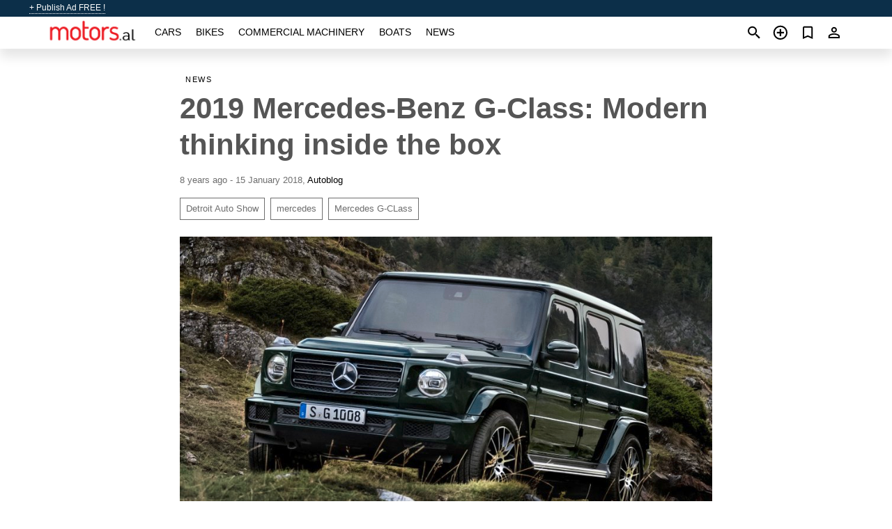

--- FILE ---
content_type: text/html; charset=utf-8
request_url: https://motors.al/en/news/2019-mercedes-benz-g-class-modern-thinking-inside-box-20180115.html
body_size: 5335
content:
<!DOCTYPE html><html lang="en" xml:lang="en" dir="ltr"><head><link rel="preconnect" href="https://cdn.motors.al" crossorigin /><title>2019 Mercedes-Benz G-Class: Modern thinking inside the box</title><meta charset="utf-8"><meta http-equiv="X-UA-Compatible" content="IE=edge"><meta name="description" content="The Mercedes-Benz G-Class has finally been revealed, but there&#x27;s not a whole lot that we didn&#x27;t know." /><meta name="robots" content="index, follow"><meta name="viewport" content="width=device-width, initial-scale=1.0, minimum-scale=1.0, maximum-scale=5.0"><link rel="icon" href="/gui/favicon.png" type="image/png"><link rel="shortcut icon" href="/gui/favicon.png" type="image/png"><link rel="canonical" href="https://motors.al/en/news/2019-mercedes-benz-g-class-modern-thinking-inside-box-20180115.html" /><link rel="manifest" href="/en/manifest.json"><script async src="https://www.googletagmanager.com/gtag/js?id=G-851X1ERW8M"></script><script type="text/javascript" src="/gui/pack/boot.bundle.js?38f2ba"></script><meta property="og:site_name" content="motors.al" /><meta property="og:type" content="article" /><meta property="og:title" content="2019 Mercedes-Benz G-Class: Modern thinking inside the box" /><meta property="og:description" content="The Mercedes-Benz G-Class has finally been revealed, but there&#x27;s not a whole lot that we didn&#x27;t know." /><meta property="og:image" content="https://cdn.motors.al/data/20/34/new-mercedes-g-class.jpg" /><meta property="og:image:width" content="900" /><meta property="og:image:height" content="506" /><meta property="og:url" content="https://motors.al/en/news/2019-mercedes-benz-g-class-modern-thinking-inside-box-20180115.html" /><meta property="fb:app_id" content="1801112560143837" /></head><body class=""><div class="nav-header"><a href="/en/sell/">+ Publish Ad FREE !</a><ul><li></li></ul></div><nav class="navbar sticked"><div class="container"><div class="navbar-brand"><a class="navbar-item brand-text" href="/en/"><img src="/gui/images/logo.png" alt="motors.al - car sale Albania" src="/gui/img/logo.png"></a><div class="navbar-burger burger" data-target="navMenu"><span></span><span></span><span></span></div></div><div id="navMenu" class="navbar-menu"><div class="navbar-start"><div class="navbar-item"><a href="/en/auto/" class="auto ">Cars</a></div><div class="navbar-item"><a href="/en/bike/" class="bike ">Bikes</a></div><div class="navbar-item"><a href="/en/util/" class="util ">Commercial machinery</a></div><div class="navbar-item"><a href="/en/boat/" class="boat ">Boats</a></div><div class="navbar-item"><a href="/en/news/" class="mdl-navigation__link news active">News</a></div></div></div><div class="navbar-icons"><span onclick="searchFormOpen();"><i class="icon search"></i></span><span onclick="location.href='/en/sell/';"><i class="icon add TT"><span class="TTT-bottom">Sell Your Car</span></i></a></span><a href="/en/my/bookmarks/" aria-label="Сheck your bookmarked ads"><i class="icon txt bookmark" id="bkmks-form-cntr"></i><form action="/en/my/bookmarks/" id="bookmarks-form" style="display: none;" method="POST"><input type="hidden" name="bkmk" value="" /><input type="hidden" name="csrfmiddlewaretoken" value="uBW5jmSAtDyOz7EtpwRVLrKEsnQVRHmIJ1yqQnWTJiBBZLs9wlrJ8nUIdLU0NmHU"></form></a><span class="ctxt-menu-prnt"><i class="icon person  ctxt-init" tabindex="-1"></i><nav class="ctxt-menu rb"><ul><li class="cntr txt separated">Welcome, Guest</li><li><a href="/en/accounts/#login" rel="nofollow"><i class="icon lock"></i> Log in</a></li><li><a href="/en/accounts/#signup" rel="nofollow"><i class="icon person-add"></i> Sign up</a></li></ul></nav></span></div></div></nav><div class="container container--main"><div class="columns is-multiline"><div class="column is-full"><div class="columns"><div class="column is-8 is-offset-2"><div class="news-list-header"><nav class="breadcrumb" aria-label="breadcrumbs"><ul><li><a href="/en/news/">News</a></li></ul></nav></div><div class="news-item"><h1>2019 Mercedes-Benz G-Class: Modern thinking inside the box</h1><div class="news-item--date"><span>8 years ago - 15 January 2018</span><span>, </span><a href="http://www.autoblog.com/" rel="nofollow" target="_blank">Autoblog</a></div><div class="news-item--tags"><a href="/en/news/tagged/Detroit%20Auto%20Show/">Detroit Auto Show</a><a href="/en/news/tagged/mercedes/">mercedes</a><a href="/en/news/tagged/Mercedes%20G-CLass/">Mercedes G-CLass</a></div><div class="news-breaker"></div><figure class="phfrm " style="padding-top:56.2222%"><img src="https://cdn.motors.al/data/20/34/new-mercedes-g-class.jpg" alt="2019 Mercedes-Benz G-Class: Modern thinking inside the box" ></figure></div><div class="news-item--short">The Mercedes-Benz G-Class has finally been revealed, but there's not a whole lot that we didn't know.</div><div class="news-item--text"><p>The company showed what the interior would look like back in December. We learned that it would lose its solid front axle up front but keep low-range four-wheel-drive and lockers on all three differentials a couple weeks ago. And of course we got a look at it from some leaked photography.</p><p>So what's left to learn? Well for one thing, the new G-Class, despite looking like the old model left in a rock tumbler for about 30 seconds, is actually very new. It's longer by 2.1 inches, and wider by 4.8 inches. That pays dividends in one of the G-Class SUV's weakest points: interior space. Leg, shoulder, and elbow room increases for both front and rear passengers. Rear leg room increases the most by a whopping 5.9 inches. And of course, as we've already seen, the interior itself is a much more luxurious, attractive place to be, while nodding to the past with the big grab bar on the dash and leaving the differential lock buttons front and center.</p><p>Despite the bigger body, the new G-Class is much lighter, 375 pounds lighter to be exact. This is because of extensive use of high-strength steel and aluminum. The body is primarily made up of the stiff steel, and the fenders, hood and doors are made of aluminum. All those bits will still be assembled in Graz, Austria, and will be powered by the current G500's twin-turbocharged 4.0-liter V8. Output is unchanged at 416 horsepower and 450 pound-feet of torque. That power does go through Merc's nine-speed automatic rather than the old seven-speed unit.</p><p>As previously covered, while the G-Class retains a separate frame, selectable four-wheel-drive with low-range, and locking front, center, and rear differentials, it's been thoroughly modernized. The solid front-axle is gone in favor of a double-wishbone front suspension. This is sure to improve on-road handling, which will satisfy the rich pavement pounders from the city, but will likely worry off-road purists. Along the same goes for the move to rack-and-pinion steering over recirculating ball.<a title="Used mercedes for sale in Albania" href="/auto/mercedes/?onlyActual=on"> Mercedes </a> claims that off-road ability is actually greater with this generation, but we'll wait to try it ourselves. Maybe some of the credit goes to the "<em>G-Mode</em>" driving setting. This off-road oriented mode adjusts the shocks, steering, throttle, and reduces shifting for more controllable off-roading. It activates when low-range is selected or one of the differentials is locked.</p><p>Pricing for the big Mercedes has yet to be announced. But it will be arriving at dealerships toward the end of 2018.</p></div></div></div></div><div class="column is-full"><div class="column is-full is-header"><p>Related News</p></div><div class="columns is-multiline"><div class="column is-one-third"><bdi><a href="/en/news/mercedes-refreshes-amg-gt-2018-and-adds-gt-c-coupe-20170110.html" class="news-cell  lazy" data-bg="https://cdn.motors.al/data/99/b2/2018-mercedes-amg-gt-c-edition-50-detroit.webp" style="background-image: linear-gradient(rgba(26, 26, 26, 0) 0%, rgba(26, 26, 26, 0.4) 50%)"><span class="head ">Mercedes Refreshes The Amg Gt For 2018 And Adds A Gt C Coupe</span><span class="date">10 January 2017</span></a></bdi></div><div class="column is-one-third"><bdi><a href="/en/news/dozens-army-mercedes-g-class-suvs-show-sale-20200113.html" class="news-cell  lazy" data-bg="https://cdn.motors.al/data/43/95/army-mercedes-benz-g-class-for-sale.webp" style="background-image: linear-gradient(rgba(26, 26, 26, 0) 0%, rgba(26, 26, 26, 0.4) 50%)"><span class="head ">Dozens Of Army Mercedes G-Class Suvs Show Up For Sale</span><span class="date">13 January 2020</span></a></bdi></div><div class="column is-one-third"><bdi><a href="/en/news/mercedes-g-class-limited-edition-marks-w463s-imminent-demise-20171109.html" class="news-cell  lazy" data-bg="https://cdn.motors.al/data/ba/cd/mercedes-g-class-limited-edition.webp" style="background-image: linear-gradient(rgba(26, 26, 26, 0) 0%, rgba(26, 26, 26, 0.4) 50%)"><span class="head ">Mercedes G-Class Limited Edition Marks The W463&#x27;S Imminent Demise</span><span class="date">9 November 2017</span></a></bdi></div><div class="column is-three-fifths"><bdi><a href="/en/news/2018-mercedes-g-class-spied-testing-china-20171102.html" class="news-cell  lazy" data-bg="https://cdn.motors.al/data/88/b1/2018-Mercedes-G-Class.webp" style="background-image: linear-gradient(rgba(26, 26, 26, 0) 0%, rgba(26, 26, 26, 0.4) 50%)"><span class="head ">2018 Mercedes G-Class Spied Testing In China</span><span class="date">2 November 2017</span></a></bdi></div></div></div></div></div><a style="margin-top:0.5rem;border-top:12px solid #0057B7;text-align:center;border-bottom:12px solid #FFDD00;line-height:0px;text-transform:uppercase;color:#eee;font-weight:900;text-shadow:-1px -1px 0 rgb(0 0 0 / 50%),1px -1px 0 rgb(0 0 0 / 50%),-1px 1px 0 rgb(0 0 0 / 50%),1px 1px 0 rgb(0 0 0 / 50%);" href="https://war.ukraine.ua/support-ukraine/" target="_blank" rel="nofollow" onMouseOver="this.style.color='#fff'" onMouseOut="this.style.color='#eee'">Support Ukraine</a><div class="footer"><div class="footer-links"><div class="links-set"><input id="_fls1" type="checkbox"><label for="_fls1">Cars</label><ul><li><a href="/en/auto/used/">Used Cars </a></li><li><a href="/en/sell/">Car Sale </a></li></ul></div><div class="links-set"><input id="_fls2" type="checkbox"><label for="_fls2">Bikes</label><ul><li><a href="/en/bike/used/">Used Bikes </a></li><li><a href="/en/sell/">Bike Sale </a></li></ul></div><div class="links-set"><input id="_fls3" type="checkbox"><label for="_fls3">Commercial machinery</label><ul><li><a href="/en/util/used/">Used Commercial Machinery </a></li><li><a href="/en/sell/">Commercial Machinery Sale </a></li></ul></div><div class="links-set"><input id="_fls4" type="checkbox"><label for="_fls4">Boats</label><ul><li><a href="/en/boat/used/">Used Boats </a></li><li><a href="/en/sell/">Boat Sale </a></li></ul></div><div class="links-set"><input id="_fls5" type="checkbox"><label for="_fls5">About Us</label><ul><li><a href="/en/about/us/" rel="nofollow">About Us</a></li><li><a href="/en/about/contacts/" rel="nofollow">Contacts</a></li><li><a href="/en/about/terms/" rel="nofollow">Terms Of Use</a></li></ul></div></div><p class="logo"><a href="/en/" title="motors.al - Albania"><img alt="motors.al - Albania" src="/gui/images/logo_small.png"></a><span>&copy;2016-2026 - motors.al</span></p></div><div id="modalSearchParking" style="display: none;"><div class="ad-filter modal"><form action="/en/auto/search/" id="search_form"><p>Make and model</p><div class="ad-filter-set"><div class="mdl-selectfield mdl-js-selectfield "><select name="make" server-load="true" fld-data="make_value" src-name="modelcataloguefltrd" src-root="1" fld-next="model" class="mdl-selectfield__select" id="id_make"><option value="0">any</option></select><label class="mdl-selectfield__label" for="id_make"></label></div><input type="hidden" name="make_value" id="id_make_value"><div class="mdl-selectfield mdl-js-selectfield mdl-selectfield--floating-label"><select name="model" server-load="true" fld-data="model_value" src-name="modelcataloguefltrd" class="mdl-selectfield__select" id="id_model"><option value="0">any</option></select></div><input type="hidden" name="model_value" id="id_model_value"></div><p>Year</p><div class="ad-filter-set"><div class="mdl-selectfield mdl-js-selectfield "><select name="year_min" class="mdl-selectfield__select" id="id_year_min"><option value="" selected>min</option><option value="2026">2026</option><option value="2025">2025</option><option value="2024">2024</option><option value="2023">2023</option><option value="2022">2022</option><option value="2021">2021</option><option value="2020">2020</option><option value="2019">2019</option><option value="2018">2018</option><option value="2017">2017</option><option value="2016">2016</option><option value="2015">2015</option><option value="2014">2014</option><option value="2013">2013</option><option value="2012">2012</option><option value="2011">2011</option><option value="2010">2010</option><option value="2009">2009</option><option value="2008">2008</option><option value="2007">2007</option><option value="2006">2006</option><option value="2005">2005</option><option value="2004">2004</option><option value="2003">2003</option><option value="2002">2002</option><option value="2001">2001</option><option value="2000">2000</option><option value="1999">1999</option><option value="1998">1998</option><option value="1997">1997</option><option value="1996">1996</option><option value="1995">1995</option><option value="1994">1994</option><option value="1993">1993</option><option value="1992">1992</option><option value="1991">1991</option><option value="1990">1990</option><option value="1989">1989</option><option value="1988">1988</option><option value="1987">1987</option><option value="1986">1986</option><option value="1985">1985</option><option value="1984">1984</option><option value="1983">1983</option><option value="1982">1982</option><option value="1981">1981</option><option value="1980">1980</option><option value="1979">1979</option><option value="1978">1978</option><option value="1977">1977</option><option value="1976">1976</option><option value="1975">1975</option><option value="1974">1974</option><option value="1973">1973</option><option value="1972">1972</option><option value="1971">1971</option><option value="1970">1970</option></select><label class="mdl-selectfield__label" for="id_year_min"></label></div><div class="mdl-selectfield mdl-js-selectfield "><select name="year_max" class="mdl-selectfield__select" id="id_year_max"><option value="" selected>max</option><option value="2026">2026</option><option value="2025">2025</option><option value="2024">2024</option><option value="2023">2023</option><option value="2022">2022</option><option value="2021">2021</option><option value="2020">2020</option><option value="2019">2019</option><option value="2018">2018</option><option value="2017">2017</option><option value="2016">2016</option><option value="2015">2015</option><option value="2014">2014</option><option value="2013">2013</option><option value="2012">2012</option><option value="2011">2011</option><option value="2010">2010</option><option value="2009">2009</option><option value="2008">2008</option><option value="2007">2007</option><option value="2006">2006</option><option value="2005">2005</option><option value="2004">2004</option><option value="2003">2003</option><option value="2002">2002</option><option value="2001">2001</option><option value="2000">2000</option><option value="1999">1999</option><option value="1998">1998</option><option value="1997">1997</option><option value="1996">1996</option><option value="1995">1995</option><option value="1994">1994</option><option value="1993">1993</option><option value="1992">1992</option><option value="1991">1991</option><option value="1990">1990</option><option value="1989">1989</option><option value="1988">1988</option><option value="1987">1987</option><option value="1986">1986</option><option value="1985">1985</option><option value="1984">1984</option><option value="1983">1983</option><option value="1982">1982</option><option value="1981">1981</option><option value="1980">1980</option><option value="1979">1979</option><option value="1978">1978</option><option value="1977">1977</option><option value="1976">1976</option><option value="1975">1975</option><option value="1974">1974</option><option value="1973">1973</option><option value="1972">1972</option><option value="1971">1971</option><option value="1970">1970</option></select><label class="mdl-selectfield__label" for="id_year_max"></label></div></div><p>Price</p><div class="ad-filter-set"><div class="mdl-textfield mdl-js-textfield "><input type="number" name="price_min" class="mdl-textfield__input" pattern="[0-9]*(\.[0-9]+)?" id="id_price_min"><label class="mdl-textfield__label" for="id_price_min">min</label><span class="mdl-textfield__error">Input is not a number!</span></div><div class="mdl-textfield mdl-js-textfield "><input type="number" name="price_max" class="mdl-textfield__input" pattern="[0-9]*(\.[0-9]+)?" id="id_price_max"><label class="mdl-textfield__label" for="id_price_max">max</label><span class="mdl-textfield__error">Input is not a number!</span></div></div><p>Transmission</p><div class="mdl-selectfield mdl-js-selectfield "><select name="gearbox" class="mdl-selectfield__select" id="id_gearbox"><option value="" selected>any</option><option value="1">Manual</option><option value="2">Automatic</option></select><label class="mdl-selectfield__label" for="id_gearbox"></label></div><p>Location</p><div class="mdl-selectfield mdl-js-selectfield "><select name="location" class="mdl-selectfield__select" id="id_location"><option value="" selected>any</option><option value="1">Tirane</option><option value="2">Durres</option><option value="3">Elbasan</option><option value="4">Fier</option><option value="5">Vlore</option><option value="6">Shkoder</option><option value="7">Berat</option><option value="8">Bulqize</option><option value="9">Delvine</option><option value="10">Devoll</option><option value="11">Diber</option><option value="12">Gjirokaster</option><option value="13">Gramsh</option><option value="14">Has</option><option value="15">Kavaje</option><option value="16">Kolonje</option><option value="17">Korce</option><option value="18">Kruje</option><option value="19">Kucove</option><option value="20">Kukes</option><option value="21">Kurbin</option><option value="22">Lezhe</option><option value="23">Librazhd</option><option value="24">Lushnje</option><option value="25">Malesi e Madhe</option><option value="26">Mallakaster</option><option value="27">Mat</option><option value="28">Mirdite</option><option value="29">Peqin</option><option value="30">Permet</option><option value="31">Peshkopi</option><option value="32">Pogradec</option><option value="33">Puke</option><option value="34">Sarande</option><option value="35">Skrapar</option><option value="36">Tepelene</option><option value="37">Tropoje</option></select><label class="mdl-selectfield__label" for="id_location"></label></div><p><label class="checkbox"><input type="checkbox" name="withPhoto" > only with photo</label></p><p><label class="checkbox"><input type="checkbox" name="onlyActual" > only actual ads</label></p><div class="buttons"><button class="button is-dark" type="submit" form="search_form">Search</button><button class="button" type="button" onclick="closeModal(this)">Cancel</button></div></form></div></div><script>window.dataLayer=window.dataLayer||[];function gtag(){dataLayer.push(arguments);}gtag('js', new Date());gtag('config', 'G-851X1ERW8M');</script></body></html>
